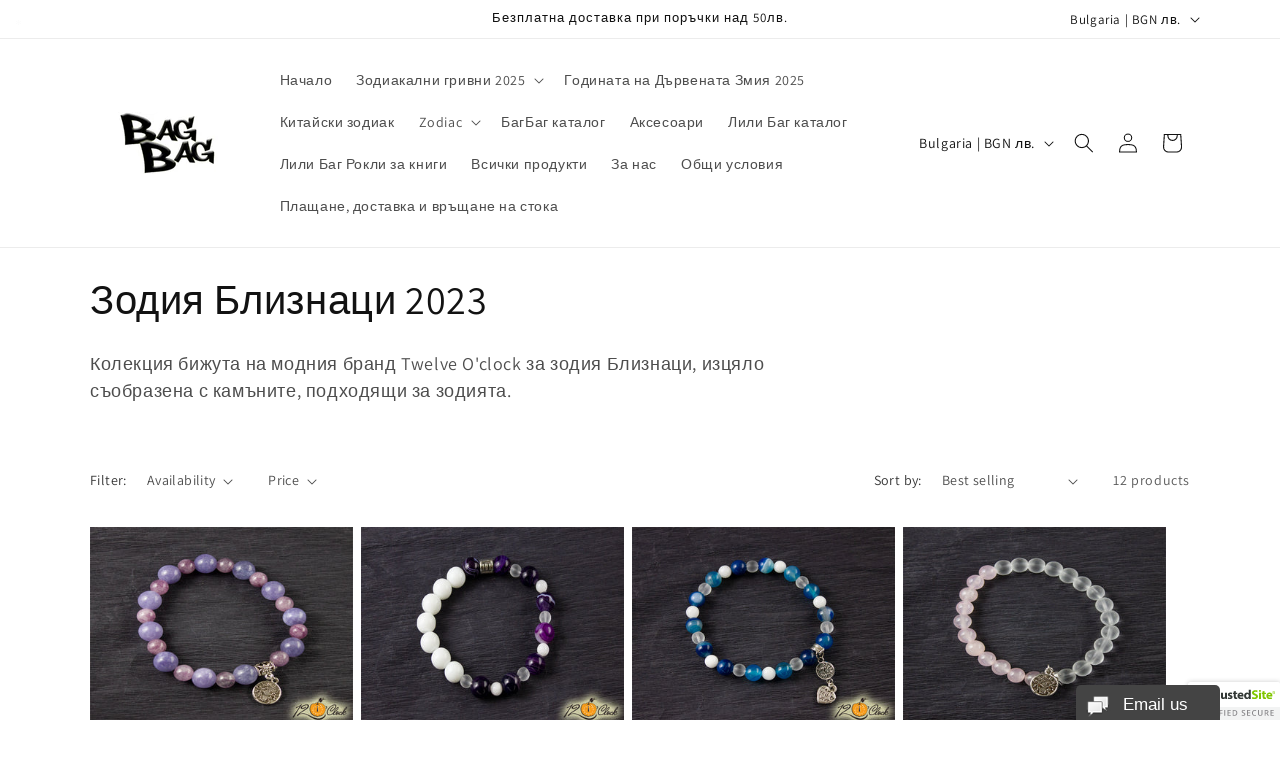

--- FILE ---
content_type: application/javascript
request_url: https://app-js.secretbakery.io/christmas-snow/bundle.prod.min.js?shop=bagbag-bg.myshopify.com
body_size: 7358
content:
!function(e){var t={};function n(o){if(t[o])return t[o].exports;var i=t[o]={i:o,l:!1,exports:{}};return e[o].call(i.exports,i,i.exports,n),i.l=!0,i.exports}n.m=e,n.c=t,n.d=function(e,t,o){n.o(e,t)||Object.defineProperty(e,t,{enumerable:!0,get:o})},n.r=function(e){"undefined"!=typeof Symbol&&Symbol.toStringTag&&Object.defineProperty(e,Symbol.toStringTag,{value:"Module"}),Object.defineProperty(e,"__esModule",{value:!0})},n.t=function(e,t){if(1&t&&(e=n(e)),8&t)return e;if(4&t&&"object"==typeof e&&e&&e.__esModule)return e;var o=Object.create(null);if(n.r(o),Object.defineProperty(o,"default",{enumerable:!0,value:e}),2&t&&"string"!=typeof e)for(var i in e)n.d(o,i,function(t){return e[t]}.bind(null,i));return o},n.n=function(e){var t=e&&e.__esModule?function(){return e.default}:function(){return e};return n.d(t,"a",t),t},n.o=function(e,t){return Object.prototype.hasOwnProperty.call(e,t)},n.p="",n(n.s=0)}([function(e,t,n){e.exports=n(1)},function(e,t,n){"use strict";n.r(t);var o=function(){function e(e,t){void 0===t&&(t=!0),this.appHandle=e,this.onlyAllowOnce=t,this.captureCount=0,this.isInputEnabled=!0,this.callbackTriggered=!1,this.errorCallbackTriggered=!1}return e.prototype.disableInputElements=function(){this.isInputEnabled=!1},e.prototype.enableInputElements=function(){this.isInputEnabled=!0},e.prototype.attachOnClickForElementId=function(e,t,n,o,i,r,a){var s=this;if(this.input_element_email=document.getElementById(e),this.input_element_first_name=null!=t?document.getElementById(t):null,this.input_element_last_name=null!=n?document.getElementById(n):null,this.click_element=document.getElementById(o),null!=this.input_element_email&&null!=this.click_element){var l=this.click_element.onclick,c=this;this.click_element.onclick=function(e){if(s.isInputEnabled){null!=i&&i();var t=null!=s.input_element_first_name?s.input_element_first_name.value:"",n=null!=s.input_element_last_name?s.input_element_last_name.value:"";c.submitNewEmail(s.input_element_email.value,t,n,r,a),null!=l&&l(e),s.click_element.onclick=l}},this.input_element_email.addEventListener("keyup",(function(e){s.isInputEnabled&&13===e.keyCode&&(e.preventDefault(),s.click_element.click())}))}},e.prototype.observeInputElementForValidEmail=function(e,t,n){var o=this;if(void 0===n&&(n=!0),null!=this.input_element_email){var i=function(){var i=o.input_element_email.value;o.validateEmail(i)&&o.areNameInputsOk()?(e(),n&&o.enableInputElements()):(t(),n&&o.disableInputElements())};this.input_element_email.oninput=i,this.input_element_email.onchange=i,null!=this.input_element_first_name&&(this.input_element_first_name.oninput=i,this.input_element_first_name.onchange=i),null!=this.input_element_last_name&&(this.input_element_last_name.oninput=i,this.input_element_last_name.onchange=i),this.input_element_email.oninput(new Event(""))}else console.error("cannot observe email input, since not yet attached")},e.prototype.areNameInputsOk=function(){return(null==this.input_element_first_name||this.input_element_first_name.value.length>0)&&(null==this.input_element_last_name||this.input_element_last_name.value.length>0)},e.prototype.submitNewEmail=function(e,t,n,o,i){if(!(this.onlyAllowOnce&&this.captureCount>0)){this.captureCount++;var r=new XMLHttpRequest,a=new FormData;a.append("email",e),a.append("first_name",t),a.append("last_name",n),r.open("POST",this.getPostUrl(),!0);var s=this;r.onreadystatechange=function(){this.readyState===XMLHttpRequest.DONE&&200===this.status?null==o||s.callbackTriggered||(s.callbackTriggered=!0,o()):null==i||s.errorCallbackTriggered||(s.errorCallbackTriggered=!0,i())},r.send(a)}},e.prototype.validateEmail=function(e){return/^(([^<>()\[\]\\.,;:\s@"]+(\.[^<>()\[\]\\.,;:\s@"]+)*)|(".+"))@((\[[0-9]{1,3}\.[0-9]{1,3}\.[0-9]{1,3}\.[0-9]{1,3}\])|(([a-zA-Z\-0-9]+\.)+[a-zA-Z]{2,}))$/.test(String(e).toLowerCase())},e}();var i,r,a=function(){function e(){try{this.set_SAL_GlobalParameters(UserSettingValues,ShopifyAppLauncher_ShopName,ShopifyAppLauncher_AppHandle,ShopifyAppLauncher_AppBackendBaseUrl)}catch(e){this.set_SAL_GlobalParameters({},"","","")}}return e.getInstance=function(){return e._instance||(e._instance=new e),e._instance},e.prototype.set_SAL_GlobalParameters=function(e,t,n,o){this.UserSettingValues=e,this.ShopifyAppLauncher_ShopName=t,this.ShopifyAppLauncher_AppHandle=n,this.ShopifyAppLauncher_AppBackendBaseUrl=o},e.prototype.fillOptionsWithUSV=function(e){if(void 0!==this.UserSettingValues)for(var t in this.UserSettingValues)if(null!=this.UserSettingValues[t])try{e[t]=JSON.parse(this.UserSettingValues[t])}catch(n){e[t]=this.UserSettingValues[t]}},e.prototype.getShopName=function(){return void 0!==this.ShopifyAppLauncher_ShopName?this.ShopifyAppLauncher_ShopName:(console.error("sal: shopname not defined"),"")},e.prototype.getAppBackendBaseUrl=function(){return void 0!==this.ShopifyAppLauncher_AppBackendBaseUrl?this.ShopifyAppLauncher_AppBackendBaseUrl:(console.error("sal: ShopifyAppLauncher_AppBackendBaseUrl not defined"),"")},e.prototype.getAppHandle=function(){return void 0!==this.ShopifyAppLauncher_AppHandle?this.ShopifyAppLauncher_AppHandle:(console.error("sal: shopname not defined"),"")},e}();!function(e){e.CaptureEmail="captureEmail",e.PriceRule_GetToken="priceRule/getToken",e.PriceRule_GetDiscountCodeForPriceRule="priceRule/getDiscountCode"}(i||(i={})),function(e){e.GetInstallationAndOptions="rest-external/installAndOptions"}(r||(r={}));var s,l,c=function(){function e(){this.appProxyBasePath="/apps/${this.appHandle}/sal-backend/${this.shopName}/",this.appBackendBaseUrl=a.getInstance().getAppBackendBaseUrl()+"${this.appHandle}/${this.shopName}/"}return e.getInstance=function(){return e._instance||(e._instance=new e),e._instance},e.prototype.getUrl=function(e,t){void 0===t&&(t=!1);var n="";t?(n=window.location.protocol+"//"+window.location.hostname,n+=this.appProxyBasePath+e):n=this.appBackendBaseUrl+e;var o=a.getInstance().getShopName(),i=a.getInstance().getAppHandle();return n=n.replace("${this.appHandle}",i).replace("${this.shopName}",o)},e}(),u=(s=function(e,t){return(s=Object.setPrototypeOf||{__proto__:[]}instanceof Array&&function(e,t){e.__proto__=t}||function(e,t){for(var n in t)t.hasOwnProperty(n)&&(e[n]=t[n])})(e,t)},function(e,t){function n(){this.constructor=e}s(e,t),e.prototype=null===t?Object.create(t):(n.prototype=t.prototype,new n)}),p=(function(e){function t(t,n,o){void 0===o&&(o=!0);var i=e.call(this,n,o)||this;return i.userSettingId_userSettingValueId=t,null!=t&&null!=n||console.error("Please provide userSettingID/userSettingValueId and appHandle"),i}u(t,e),t.prototype.getPostUrl=function(){var e=c.getInstance().getUrl(i.CaptureEmail);return"/"!=this.userSettingId_userSettingValueId[0]&&(e+="/"),e+=this.userSettingId_userSettingValueId}}(o),function(){var e=function(t,n){return(e=Object.setPrototypeOf||{__proto__:[]}instanceof Array&&function(e,t){e.__proto__=t}||function(e,t){for(var n in t)t.hasOwnProperty(n)&&(e[n]=t[n])})(t,n)};return function(t,n){function o(){this.constructor=t}e(t,n),t.prototype=null===n?Object.create(n):(o.prototype=n.prototype,new o)}}()),h=(function(e){function t(t,n,o){void 0===o&&(o=!0);var i=e.call(this,n,o)||this;return i.shopName=t,null!=t&&null!=n||console.error("Please provide shopName and appHandle"),i}p(t,e),t.prototype.getPostUrl=function(){return c.getInstance().getUrl(i.CaptureEmail)}}(o),function(){function e(){}e.requestServerPermission_CreateDiscountCode=function(t,n){var o=e.createOrLoadUniqueVisitorId(),r=c.getInstance().getUrl(i.PriceRule_GetToken,!1),a=new XMLHttpRequest;a.open("GET",r),a.setRequestHeader(e.header_getTokenUID,o),a.onload=function(){200===a.status?(e.currentJWTToken=a.responseText,t()):n()},a.onerror=function(){n()},a.send()},e.getDiscounCodeForPriceRule=function(t,n,o,r){if(null==e.currentJWTToken||e.currentJWTToken.length<=0)r();else{var a=c.getInstance().getUrl(i.PriceRule_GetDiscountCodeForPriceRule,!1),s=new XMLHttpRequest;s.open("GET",a),s.setRequestHeader(e.header_getTokenJWT,e.currentJWTToken),s.setRequestHeader(e.header_getTokenUID,e.createOrLoadUniqueVisitorId()),s.setRequestHeader(e.header_getTokenPRID,t),s.setRequestHeader(e.header_getTokenDiscountType,n?"D":"F"),s.onload=function(){200===s.status?o(s.responseText):r(),s.onerror=function(){r()}},s.send()}},e.createOrLoadUniqueVisitorId=function(){if(null!=e.uniqueVisitorId&&e.uniqueVisitorId.length>0)return e.uniqueVisitorId;var t=a.getInstance().getAppHandle()+"_UID",n=localStorage.getItem(t);if(null==n||"string"!=typeof n){n="";for(var o=e.characters.length,i=0;i<e.user_id_length;i++)n+=e.characters.charAt(Math.floor(Math.random()*o));localStorage.setItem(t,n)}return e.uniqueVisitorId=n,n},e.currentJWTToken="",e.uniqueVisitorId="",e.header_getTokenUID="SAL_UID",e.header_getTokenJWT="SAL_JWT",e.header_getTokenPRID="SAL_PRID",e.header_getTokenDiscountType="SAL_DISCOUNTTYPE",e.characters="ABCDEFGHIJKLMNOPQRSTUVWXYZabcdefghijklmnopqrstuvwxyz0123456789",e.user_id_length=16}(),function(){function e(e,t,n){void 0===t&&(t=2),void 0===n&&(n=5),this.shakeElement=e,this.shakeTime=t,this.shakePauseTime=n,this.shakingActive=!1,this.isCurrentlyShaking=!1,this.phasePassedSeconds=0,this.shakeCssClass="shake",this.shakeCssClass2="shake-constant"}e.prototype.startShaking=function(){var e=this;this.shakingActive=!0,setTimeout((function(){e.tickShaker()}),1e3)},e.prototype.stopShaking=function(){this.shakingActive=!1},e.prototype.tickShaker=function(){var e=this;if(this.phasePassedSeconds++,this.shakingActive&&!this.isCurrentlyShaking&&this.phasePassedSeconds>=this.shakePauseTime&&(this.isCurrentlyShaking=!0,this.phasePassedSeconds=0,this.shakeElement.classList.add(this.shakeCssClass),this.shakeElement.classList.add(this.shakeCssClass2)),this.shakingActive&&this.isCurrentlyShaking&&this.phasePassedSeconds>=this.shakeTime&&(this.isCurrentlyShaking=!1,this.phasePassedSeconds=0,this.shakeElement.classList.remove(this.shakeCssClass),this.shakeElement.classList.remove(this.shakeCssClass2)),!this.shakingActive)return this.shakeElement.classList.remove(this.shakeCssClass),void this.shakeElement.classList.remove(this.shakeCssClass2);setTimeout((function(){e.tickShaker()}),1e3)}}(),function(){function e(){this.fct=function(){},this.isFulfilled=!1}return e.prototype.then=function(e){this.fct=e,this.isFulfilled&&this.fct()},e.prototype.fulfill=function(){this.isFulfilled=!0,null!=this.fct&&this.fct()},e}()),d=function(){function e(){}return e.createFragment=function(e){var t=document.createDocumentFragment(),n=document.createElement("div");for(n.innerHTML=e;n.firstChild;)t.appendChild(n.firstChild);return t},e.bodyInsertBeginning=function(e){document.body.insertBefore(e,document.body.childNodes[0])},e.replaceAll=function(e,t,n){return e.replace(new RegExp(t,"g"),n)},e.parseHexColorToInteger=function(e){return e=e.replace("#","0x"),parseInt(e)},e.parseHexColorToArray=function(e){return[parseInt("0x"+e.slice(1,3)),parseInt("0x"+e.slice(3,5)),parseInt("0x"+e.slice(5,7))]},e.colorChannelMixer=function(e,t,n){return e*n+t*(1-n)},e.mixHexColors=function(t,n,o){var i=e.parseHexColorToArray(t),r=e.parseHexColorToArray(n),a=Math.floor(e.colorChannelMixer(i[0],r[0],o)),s=Math.floor(e.colorChannelMixer(i[1],r[1],o)),l=Math.floor(e.colorChannelMixer(i[2],r[2],o));return e.convertColorChannels_2_Hex(a,s,l)},e.calcTextColorForBgColor=function(t,n){void 0===n&&(n=.9);var o=e.isColorDark(t)?"#ffffff":"#000000";return e.mixHexColors(o,t,n)},e.convertColorChannels_2_Hex=function(e,t,n){var o=e.toString(16),i=t.toString(16),r=n.toString(16),a="#";return a+=o.length>1?o:"0"+o,a+=i.length>1?i:"0"+i,a+=r.length>1?r:"0"+r},e.changeHexColorBrightness=function(t,n){if(7!=t.length)return t;var o=parseInt("0x"+t.slice(1,3)),i=parseInt("0x"+t.slice(3,5)),r=parseInt("0x"+t.slice(5,7));return(o=Math.floor(o+n))<0&&(o=0),(i=Math.floor(i+n))<0&&(i=0),(r=Math.floor(r+n))<0&&(r=0),o>255&&(o=255),i>255&&(i=255),r>255&&(r=255),e.convertColorChannels_2_Hex(o,i,r)},e.buildFeColorMatrixFromHexColor=function(t){var n=e.parseHexColorToArray(t);return e.buildFeColorMatrix(n[0],n[1],n[2])},e.buildFeColorMatrix=function(e,t,n){return"0 0 0 0 1\n                    0 0 0 0 "+8/255+"\n                    0 0 0 0 "+78/255+"\n                    0 0 0 1 0"},e.getUniqueId=function(){return e.id_prefix+e.numberpool++},e.getPreviousId=function(){return e.id_prefix+(e.numberpool-1)},e.hashCode=function(e){var t=0;if(0===e.length)return t;for(var n=0;n<e.length;n++){t=(t<<5)-t+e.charCodeAt(n),t|=0}return t},e.mobileAndTabletcheck=function(){var t;return null==e.isMobile&&(e.isMobile=!1,t=navigator.userAgent||navigator.vendor,(/(android|bb\d+|meego).+mobile|avantgo|bada\/|blackberry|blazer|compal|elaine|fennec|hiptop|iemobile|ip(hone|od)|iris|kindle|lge |maemo|midp|mmp|mobile.+firefox|netfront|opera m(ob|in)i|palm( os)?|phone|p(ixi|re)\/|plucker|pocket|psp|series(4|6)0|symbian|treo|up\.(browser|link)|vodafone|wap|windows ce|xda|xiino|android|ipad|playbook|silk/i.test(t)||/1207|6310|6590|3gso|4thp|50[1-6]i|770s|802s|a wa|abac|ac(er|oo|s\-)|ai(ko|rn)|al(av|ca|co)|amoi|an(ex|ny|yw)|aptu|ar(ch|go)|as(te|us)|attw|au(di|\-m|r |s )|avan|be(ck|ll|nq)|bi(lb|rd)|bl(ac|az)|br(e|v)w|bumb|bw\-(n|u)|c55\/|capi|ccwa|cdm\-|cell|chtm|cldc|cmd\-|co(mp|nd)|craw|da(it|ll|ng)|dbte|dc\-s|devi|dica|dmob|do(c|p)o|ds(12|\-d)|el(49|ai)|em(l2|ul)|er(ic|k0)|esl8|ez([4-7]0|os|wa|ze)|fetc|fly(\-|_)|g1 u|g560|gene|gf\-5|g\-mo|go(\.w|od)|gr(ad|un)|haie|hcit|hd\-(m|p|t)|hei\-|hi(pt|ta)|hp( i|ip)|hs\-c|ht(c(\-| |_|a|g|p|s|t)|tp)|hu(aw|tc)|i\-(20|go|ma)|i230|iac( |\-|\/)|ibro|idea|ig01|ikom|im1k|inno|ipaq|iris|ja(t|v)a|jbro|jemu|jigs|kddi|keji|kgt( |\/)|klon|kpt |kwc\-|kyo(c|k)|le(no|xi)|lg( g|\/(k|l|u)|50|54|\-[a-w])|libw|lynx|m1\-w|m3ga|m50\/|ma(te|ui|xo)|mc(01|21|ca)|m\-cr|me(rc|ri)|mi(o8|oa|ts)|mmef|mo(01|02|bi|de|do|t(\-| |o|v)|zz)|mt(50|p1|v )|mwbp|mywa|n10[0-2]|n20[2-3]|n30(0|2)|n50(0|2|5)|n7(0(0|1)|10)|ne((c|m)\-|on|tf|wf|wg|wt)|nok(6|i)|nzph|o2im|op(ti|wv)|oran|owg1|p800|pan(a|d|t)|pdxg|pg(13|\-([1-8]|c))|phil|pire|pl(ay|uc)|pn\-2|po(ck|rt|se)|prox|psio|pt\-g|qa\-a|qc(07|12|21|32|60|\-[2-7]|i\-)|qtek|r380|r600|raks|rim9|ro(ve|zo)|s55\/|sa(ge|ma|mm|ms|ny|va)|sc(01|h\-|oo|p\-)|sdk\/|se(c(\-|0|1)|47|mc|nd|ri)|sgh\-|shar|sie(\-|m)|sk\-0|sl(45|id)|sm(al|ar|b3|it|t5)|so(ft|ny)|sp(01|h\-|v\-|v )|sy(01|mb)|t2(18|50)|t6(00|10|18)|ta(gt|lk)|tcl\-|tdg\-|tel(i|m)|tim\-|t\-mo|to(pl|sh)|ts(70|m\-|m3|m5)|tx\-9|up(\.b|g1|si)|utst|v400|v750|veri|vi(rg|te)|vk(40|5[0-3]|\-v)|vm40|voda|vulc|vx(52|53|60|61|70|80|81|83|85|98)|w3c(\-| )|webc|whit|wi(g |nc|nw)|wmlb|wonu|x700|yas\-|your|zeto|zte\-/i.test(t.substr(0,4)))&&(e.isMobile=!0)),e.isMobile},e.isColorDark=function(e){var t,n,o;return e.match(/^rgb/)?(t=(e=e.match(/^rgba?\((\d+),\s*(\d+),\s*(\d+)(?:,\s*(\d+(?:\.\d+)?))?\)$/))[1],n=e[2],o=e[3]):(t=(e=+("0x"+e.slice(1).replace(e.length<5&&/./g,"$&$&")))>>16,n=e>>8&255,o=255&e),!(Math.sqrt(t*t*.299+n*n*.587+o*o*.114)>127.5)},e.waitForDocumentBodyExists=function(){var e=new h;if(document.body)e.fulfill();else{var t=new MutationObserver((function(){document.body&&(e.fulfill(),t.disconnect())}));t.observe(document.documentElement,{childList:!0})}return e},e.isFontAweseomeApplied=function(){var e=document.createElement("span");e.className="fa",e.style.display="none",document.body.insertBefore(e,document.body.firstChild);var t=window.getComputedStyle(e,null).getPropertyValue("font-family");return document.body.removeChild(e),"FontAwesome"==t},e.getDocumentOffsetPosition=function(t,n){void 0===n&&(n=!0);var o={top:t.offsetTop,left:t.offsetLeft};if(t.offsetParent){var i=e.getDocumentOffsetPosition(t.offsetParent,!1);o.top+=i.top,o.left+=i.left}if(n){var r=window.pageXOffset||document.documentElement.scrollLeft,a=window.pageYOffset||document.documentElement.scrollTop;o.left-=r,o.top-=a}return o},e.id_prefix="claw_game_id_",e.numberpool=0,e.isMobile=null,e}();!function(e){e.AllPages="all",e.Homepage="homepage",e.SpecificPage="only_specific_page"}(l||(l={}));!function(){function e(){}e.allowedToShowOnCurrentPage=function(e){var t=window.location.pathname;return e.allowedPage==l.AllPages||(e.allowedPage==l.Homepage?"/"==t:e.allowedPage==l.SpecificPage&&null!=e.allowedPage_SpecificPageURLFragment&&-1!=t.indexOf(e.allowedPage_SpecificPageURLFragment))}}();var m,f=function(){function e(){}return e.httpGetAsync_RAW=function(e,t){var n=new XMLHttpRequest;n.onreadystatechange=function(){if(4==n.readyState&&200==n.status)t(n.responseText);else if(4==n.readyState&&n.status<200&&n.status>=300)throw new Error("HTTP Get for "+e+" returned with "+n.status+".")},n.open("GET",e,!0),n.send(null)},e.httpGetAsync_JSON=function(t,n){e.httpGetAsync_RAW(t,(function(e){var o;try{o=JSON.parse(e)}catch(e){throw new Error("Could not parse "+t+" to JSON.")}n(o)}))},e}(),g=function(){function e(e,t){this.appHandle=e,this.appBackendBaseURL=t,this.urlParamsBrowserWindow=new URLSearchParams(window.location.search);var n=this.findMyScriptTag();this.myScriptTag=n;var o=this.getScriptTagQueryParameterByName("shop");if(null==o||null==o)throw new Error("Script started without shop query parameter.");this.shopName=o}return e.prototype.findMyScriptTag=function(){if(document.currentScript&&document.currentScript instanceof HTMLScriptElement)return document.currentScript;for(var e=document.getElementsByTagName("script"),t=e[e.length-1],n=e.length-1;n>=0;n--){var o=e[n];if(-1!=o.src.indexOf("shop="))return o}if(t)return t;throw new Error("Could not find own scripttag!")},e.prototype.getScriptTagQueryParameterByName=function(e){var t=this.myScriptTag.src;e=e.replace(/[\[\]]/g,"\\$&");var n=new RegExp("[?&]"+e+"(=([^&#]*)|&|#|$)").exec(t);return n?n[2]?decodeURIComponent(n[2].replace(/\+/g," ")):"":null},e.prototype.connectBackendFetchOptions=function(){var e=this,t=new h;a.getInstance().set_SAL_GlobalParameters({},this.shopName,this.appHandle,this.appBackendBaseURL);var n=c.getInstance().getUrl(r.GetInstallationAndOptions,!1);return f.httpGetAsync_JSON(n,(function(n){a.getInstance().fillOptionsWithUSV(n.optionsJSON),a.getInstance().set_SAL_GlobalParameters(n.optionsJSON,e.shopName,e.appHandle,e.appBackendBaseURL);var o=n.isAppEnabled,i=n.isAppFree||0==n.isAppFree&&n.isPaymentPlanOk,r=e.isPreviewRequested()&&e.weAreCorrectAppForPreview(),s=e.weAreCorrectAppForPreview()&&e.verifySalToken();o&&i?t.fulfill():r&&s&&t.fulfill()})),t},e.prototype.isPreviewRequested=function(){return this.urlParamsBrowserWindow.has("sal-preview")&&"true"==this.urlParamsBrowserWindow.get("sal-preview")&&this.urlParamsBrowserWindow.has("sal-app-handle")&&this.urlParamsBrowserWindow.has("sal-token")},e.prototype.weAreCorrectAppForPreview=function(){var e=this.urlParamsBrowserWindow.get("sal-app-handle");return this.appHandle==e},e.prototype.verifySalToken=function(){var e=new Date;return(e.getUTCMonth()+e.getUTCDate()+e.getUTCFullYear()).toString(16)==this.urlParamsBrowserWindow.get("sal-token")},e}();!function(e){e[e.Low=50]="Low",e[e.Normal=100]="Normal",e[e.Many=150]="Many"}(m||(m={}));var _=function(){this.numberOfSnowFlakes_desktop=m.Normal,this.numberOfSnowFlakes_mobile=m.Low,this.restrictToHomepageOnly=!1};function v(e){var t=document.createDocumentFragment(),n=document.createElement("div");for(n.innerHTML=e;n.firstChild;)t.appendChild(n.firstChild);return t}var y=v("\n<style>\n#snowflakeContainer {\n    position: absolute;\n    left: 0px;\n    top: 0px;\n\twidth: 100% !important;\n\theight: 100% !important;\n\t\tpointer-events: none;\n}\n.snowflake {\n\tpointer-events: none;\n    padding-left: 15px;\n    font-family: Cambria, Georgia, serif;\n    font-size: 14px;\n    line-height: 24px;\n    position: fixed;\n    user-select: none;\n    z-index: 1000;\n}\n.snowflake:nth-child(odd) {\n\tcolor: #FCFCFC;\n}\n.snowflake:nth-child(even) {\n\tcolor: #F5F5F5;\n}\n.snowflake:hover {\n    cursor: default;\n}\n</style>\n");document.body.insertBefore(y,document.body.childNodes[0]);var w=v('\n<div id="snowflakeContainer"><p class="snowflake">*</p></div>\n');document.body.insertBefore(w,document.body.childNodes[0]);window.requestAnimationFrame||window.mozRequestAnimationFrame||window.webkitRequestAnimationFrame||window.msRequestAnimationFrame;var k,b,S=function(e){for(var t=0;t<e.length;t++)if(void 0!==document.body.style[e[t]])return e[t];return null}(["transform","msTransform","webkitTransform","mozTransform","oTransform"]),C=[],P=!1;function A(e,t,n,o,i){this.element=e,this.radius=t,this.speed=n,this.xPos=o,this.yPos=i,this.counter=0,this.sign=Math.random()<.5?1:-1,this.element.style.opacity=.1+Math.random(),this.element.style.fontSize=12+50*Math.random()+"px"}function T(){for(var e=0;e<C.length;e++){(t=C[e]).update()}if(P){k=document.documentElement.clientWidth,b=document.documentElement.clientHeight;for(e=0;e<C.length;e++){var t;(t=C[e]).xPos=x(50,k),t.yPos=x(50,b)}P=!1}requestAnimationFrame(T)}function x(e,t){return Math.round(-1*e+Math.random()*(t+2*e))}function I(e){P=!0}function E(e){e.restrictToHomepageOnly&&window.location.pathname.replace(/[^\/]/g,"").length<=1==0||(window.addEventListener("resize",I,!1),function(e){var t=m.Normal;t=d.mobileAndTabletcheck()?e.numberOfSnowFlakes_mobile:e.numberOfSnowFlakes_desktop;var n=document.querySelector(".snowflake"),o=n.parentNode;k=document.documentElement.clientWidth,b=document.documentElement.clientHeight;for(var i=0;i<t;i++){var r=n.cloneNode(!0);o.appendChild(r);var a=x(50,k),s=x(50,b),l=5+40*Math.random(),c=new A(r,4+10*Math.random(),l,a,s);C.push(c)}o.removeChild(n),T()}(e))}A.prototype.update=function(){var e,t,n,o;this.counter+=this.speed/5e3,this.xPos+=this.sign*this.speed*Math.cos(this.counter)/40,this.yPos+=Math.sin(this.counter)/40+this.speed/30,e=this.element,t=Math.round(this.xPos),n=Math.round(this.yPos),o="translate3d("+t+"px, "+n+"px, 0)",e.style[S]=o,this.yPos>b&&(this.yPos=-50)};var O=new _;new g("christmas-snow","https://app.secretbakery.io/sal-backend/").connectBackendFetchOptions().then((function(){a.getInstance().fillOptionsWithUSV(O),d.waitForDocumentBodyExists().then((function(){E(O)}))}))}]);